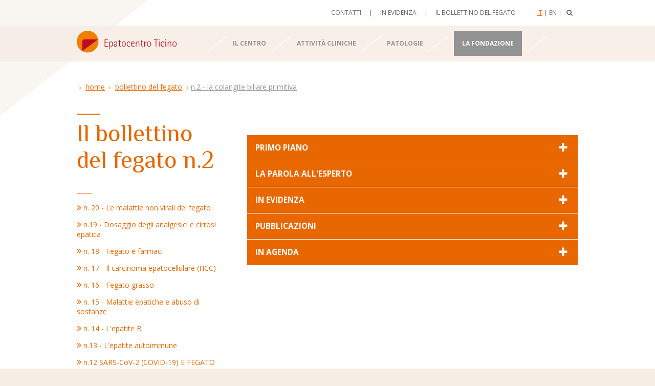

--- FILE ---
content_type: text/html; charset=utf-8
request_url: https://epatocentro.ch/it/Bollettino-del-fegato/n.2-La-colangite-biliare-primitiva
body_size: 7550
content:
<!DOCTYPE html>
<!--[if lt IE 7]>      <html class="no-js lt-ie9 lt-ie8 lt-ie7"> <![endif]-->
<!--[if IE 7]>         <html class="no-js lt-ie9 lt-ie8"> <![endif]-->
<!--[if IE 8]>         <html class="no-js lt-ie9"> <![endif]-->
<!--[if gt IE 8]><!--> <html class="no-js"> <!--<![endif]-->
<head>
	<meta charset="utf-8">
	<meta http-equiv="X-UA-Compatible" content="IE=edge">
	<title>Il bollettino del fegato n.2</title>
			<meta name="viewport" content="width=device-width, initial-scale=1.0">
	<link rel="shortcut icon" href="/design/epatocentro/images/favicon.ico">
	<link rel="apple-touch-icon" href="/design/epatocentro/images/apple-touch-icon.png">
	<link rel="stylesheet" href="/design/epatocentro/stylesheets/colorbox.css">
	<link rel="stylesheet" href="/design/epatocentro/stylesheets/normalize.css">
	<link rel="stylesheet" href="/design/epatocentro/stylesheets/main.css">
	<link href='https://fonts.googleapis.com/css?family=Philosopher:400,700|Open+Sans:400italic,400,700' rel='stylesheet' type='text/css'>
	<link href="//maxcdn.bootstrapcdn.com/font-awesome/4.2.0/css/font-awesome.min.css" rel="stylesheet">
		<script src="/design/epatocentro/javascript/vendor/modernizr-2.6.2.min.js"></script>
			<script>var menu_aperto=404</script>
				<script>var lingua_sito="it";</script>																								 
		
</head>
<body id="corpo" class="body_404">
	<div class="resp_top no_print"><a href="javascript:;" onClick="goToByScroll('corpo')"><i class="fa fa-arrow-circle-o-up"></i></a></div>
				 					
	<!--[if lt IE 7]>
		<p class="browsehappy">You are using an <strong>outdated</strong> browser. Please <a href="http://browsehappy.com/">upgrade your browser</a> to improve your experience.</p>
	<![endif]-->
	<div class="all">
		<header>
			<div class="centratore reset_menu no_print">
				<div id="quadro1"></div>
				<div id="alto"><div class="menu_lingue_cerca">
	<div id="sb-search" class="sb-search">				
		<form action="/it/content/search" method="post">
			<input class="sb-search-input" placeholder="Cerca" type="search" value="" name="SearchText" id="search">
			<input class="sb-search-submit" type="submit" value="" name="SearchButton">
			<input type="hidden" name="SubTreeArray[]" value="" />
			<span class="sb-icon-search"><i class="fa fa-search"></i></span>
		</form>
	</div>
	<div class="lingue">
			
	<a href="/it/Bollettino-del-fegato/n.2-La-colangite-biliare-primitiva" class="lingua_sel">It</a> | 
		
	<a href="/en/Bollettino-del-fegato/n.2-La-colangite-biliare-primitiva">En</a> | 
		</div>
</div>
<div class="menu_servizio_alto">
	<ul>
												<li><a href="/it/Contatti" title="Contatti">Contatti</a></li>
								 | 						<li><a href="/it/Il-centro/In-evidenza" title="In evidenza">In evidenza</a></li>
								 | 						<li><a href="/it/Bollettino-del-fegato/n.1-I-nuovi-farmaci-contro-l-epatite-C" title="n.1 - I nuovi farmaci contro l'epatite C">n.1 - I nuovi farmaci contro l'epatite C</a></li>
													</ul>
</div>
<div class="clearfix"></div>
</div>
				<div id="menu_responsive"><a href="javascript:;" id="men_res">MENU<span><i class="fa fa-bars"></i></span></a></div>
			</div>
			<div id="header">			
<div class="centratore">
	<div id="logo">
							<a href="/"><img src="/design/epatocentro/images/epatocentro.svg" onerror="this.onerror=null; this.src='/design/epatocentro/images/epatocentro.png'" width="196" height="42"></a>
					
	</div>
	<nav class="no_print">
		<ul class="menu_gen">
										<li class="barra"></li>
																				<li><a href="/it/Il-centro/Chi-siamo" class="voce_menu_63" onMouseOver="menu_over(63)">Il centro</a></li>
																					<li class="barra"></li>
									<li><a href="/it/Attivita-cliniche" class="voce_menu_67" onMouseOver="close_all()">Attività cliniche</a></li>
											<li class="barra"></li>
																				<li><a href="/it/Patologie/Epatite-A" class="voce_menu_91" onMouseOver="menu_over(91)">Patologie</a></li>
																					<li class="barra"></li>
									<li><a href="/it/La-Fondazione" class="voce_menu_96" onMouseOver="close_all()">La Fondazione</a></li>
											<li class="barra"></li>
					</ul>
		<div class="clearfix"></div>
	</nav>
</div>
<div class="sottomenu_sfondo no_print">
								<div class="centratore">
				<div id="menu_tria_4"></div>
				<div id="menu_tria_3"></div>
				<div id="menu_tria_2"></div>
				<div id="menu_tria_1"></div>
				<div class="sottomenu" id="sotto_63">
					
												<ul class="sommenu_ul">
													<li><a href="/it/Il-centro/Chi-siamo">Chi siamo</a></li>
													<li><a href="/it/Il-centro/Le-persone">Le persone</a></li>
													<li><a href="/it/Il-centro/La-storia">La storia</a></li>
													<li><a href="/it/Il-centro/In-evidenza">In evidenza</a></li>
													<li><a href="/it/Il-centro/La-tecnologia">La tecnologia</a></li>
													</ul>
					<div class="clearfix"></div>
				</div>
			</div>
															<div class="centratore">
				<div id="menu_tria_4"></div>
				<div id="menu_tria_3"></div>
				<div id="menu_tria_2"></div>
				<div id="menu_tria_1"></div>
				<div class="sottomenu" id="sotto_91">
					
												<ul class="sommenu_ul">
													<li><a href="/it/Patologie/Epatite-A">Epatite A</a></li>
													<li><a href="/it/Patologie/Epatite-B">Epatite B</a></li>
													<li><a href="/it/Patologie/Epatite-C">Epatite C</a></li>
													<li><a href="/it/Patologie/Epatite-E">Epatite E</a></li>
													<li><a href="/it/Patologie/Epatite-autoimmune-AIH">Epatite autoimmune (AIH)</a></li>
													<li><a href="/it/Patologie/Encefalopatia-epatica">Encefalopatia epatica</a></li>
													<li><a href="/it/Patologie/Colangite-Biliare-Primitiva-PBC">Colangite Biliare Primitiva (PBC)</a></li>
													<li><a href="/it/Patologie/Colangite-sclerosante-primitiva-PSC">Colangite sclerosante primitiva (PSC)</a></li>
													<li><a href="/it/Patologie/Steatoepatite-non-alcolica-NASH">Steatoepatite non alcolica  (NASH)</a></li>
													</ul>
					<div class="clearfix"></div>
				</div>
			</div>
										<div class="centratore">
				<div id="menu_tria_4"></div>
				<div id="menu_tria_3"></div>
				<div id="menu_tria_2"></div>
				<div id="menu_tria_1"></div>
				<div class="sottomenu" id="sotto_96">
					
												<ul class="sommenu_ul">
													<li><a href="/it/La-Fondazione/Contatti">Contatti</a></li>
													<li><a href="/it/La-Fondazione/La-fondazione">La fondazione</a></li>
													<li><a href="/it/La-Fondazione/Ricerca">Ricerca</a></li>
													<li><a href="/it/La-Fondazione/Formazione">Formazione</a></li>
													<li><a href="/it/La-Fondazione/Sostienici">Sostienici</a></li>
													</ul>
					<div class="clearfix"></div>
				</div>
			</div>
				
	
	
</div>
<div class="clearfix"></div>
<div id="menu_resp_all" class="no_print">
	<ul>
			
					<li><a href="javascript:;" onClick="$(this).next().slideToggle('fast')">Il centro</a>
								<ul>
											<li><a href="/it/Il-centro/Chi-siamo">Chi siamo</a></li>
											<li><a href="/it/Il-centro/Le-persone">Le persone</a></li>
											<li><a href="/it/Il-centro/La-storia">La storia</a></li>
											<li><a href="/it/Il-centro/In-evidenza">In evidenza</a></li>
											<li><a href="/it/Il-centro/La-tecnologia">La tecnologia</a></li>
									</ul>
			</li>
				
		
		
			
					<li><a href="/it/Attivita-cliniche">Attività cliniche</a></li>
				
		
		
			
					<li><a href="javascript:;" onClick="$(this).next().slideToggle('fast')">Patologie</a>
								<ul>
											<li><a href="/it/Patologie/Epatite-A">Epatite A</a></li>
											<li><a href="/it/Patologie/Epatite-B">Epatite B</a></li>
											<li><a href="/it/Patologie/Epatite-C">Epatite C</a></li>
											<li><a href="/it/Patologie/Epatite-E">Epatite E</a></li>
											<li><a href="/it/Patologie/Epatite-autoimmune-AIH">Epatite autoimmune (AIH)</a></li>
											<li><a href="/it/Patologie/Encefalopatia-epatica">Encefalopatia epatica</a></li>
											<li><a href="/it/Patologie/Colangite-Biliare-Primitiva-PBC">Colangite Biliare Primitiva (PBC)</a></li>
											<li><a href="/it/Patologie/Colangite-sclerosante-primitiva-PSC">Colangite sclerosante primitiva (PSC)</a></li>
											<li><a href="/it/Patologie/Steatoepatite-non-alcolica-NASH">Steatoepatite non alcolica  (NASH)</a></li>
									</ul>
			</li>
				
		
		
			
					<li><a href="/it/La-Fondazione">La Fondazione</a></li>
				
		
		
					</ul>
</div></div>
		</header>
		<div class="clearfix"></div>
					<div class="centratore reset_menu">
							<div class="briciole" xmlns:v="http://rdf.data-vocabulary.org/#">
									<span typeof="v:Breadcrumb">
							<a href="/it" rel="v:url" property="v:title">
						Home</a></span>
										<span typeof="v:Breadcrumb">
																<a href="/it/Bollettino-del-fegato/n.-20-Le-malattie-non-virali-del-fegato" rel="v:url" property="v:title">
										Bollettino del fegato</a></span>
													<span typeof="v:Breadcrumb" class="span_sel"><a href="/it/Bollettino-del-fegato/n.2-La-colangite-biliare-primitiva" rel="v:url" property="v:title">n.2 - La colangite biliare primitiva</a></span>
				<div class="clearfix"></div>
</div>
<div class="clearfix"></div>



								<div class="contenuti">
	<section>
		<div class="sx"><div class="lineetta"></div>
<h1>Il bollettino del fegato n.2</h1>	<div class="lineetta_30"></div>
			<a href="/it/Bollettino-del-fegato/n.-20-Le-malattie-non-virali-del-fegato" class="evidenza_href">n. 20 - Le malattie non virali del fegato</a>
			<a href="/it/Bollettino-del-fegato/n.19-Dosaggio-degli-analgesici-e-cirrosi-epatica" class="evidenza_href">n.19 - Dosaggio degli analgesici e cirrosi epatica </a>
			<a href="/it/Bollettino-del-fegato/n.-18-Fegato-e-farmaci" class="evidenza_href">n. 18 - Fegato e farmaci</a>
			<a href="/it/Bollettino-del-fegato/n.-17-Il-carcinoma-epatocellulare-HCC" class="evidenza_href">n. 17 - Il carcinoma epatocellulare (HCC) </a>
			<a href="/it/Bollettino-del-fegato/n.-16-Fegato-grasso" class="evidenza_href">n. 16 - Fegato grasso </a>
			<a href="/it/Bollettino-del-fegato/n.-15-Malattie-epatiche-e-abuso-di-sostanze" class="evidenza_href">n. 15 - Malattie epatiche e abuso di sostanze</a>
			<a href="/it/Bollettino-del-fegato/n.-14-L-epatite-B" class="evidenza_href">n. 14 - L'epatite B</a>
			<a href="/it/Bollettino-del-fegato/n.13-L-epatite-autoimmune" class="evidenza_href">n.13 - L'epatite autoimmune</a>
			<a href="/it/Bollettino-del-fegato/n.12-SARS-CoV-2-COVID-19-E-FEGATO" class="evidenza_href">n.12 SARS-CoV-2 (COVID-19) E FEGATO</a>
			<a href="/it/Bollettino-del-fegato/n.11-CEUS-Contrast-Enhanced-Ultrasound" class="evidenza_href">n.11 CEUS (Contrast Enhanced Ultrasound)</a>
			<a href="/it/Bollettino-del-fegato/n.10-Encefalopatia-epatica" class="evidenza_href">n.10 Encefalopatia epatica </a>
			<a href="/it/Bollettino-del-fegato/n.9-Epatite-E" class="evidenza_href">n.9 - Epatite E</a>
			<a href="/it/Bollettino-del-fegato/n.8-Morbo-di-Wilson" class="evidenza_href">n.8 - Morbo di Wilson</a>
			<a href="/it/Bollettino-del-fegato/n.7-Biopsia-epatica" class="evidenza_href">n.7 - Biopsia epatica</a>
			<a href="/it/Bollettino-del-fegato/n.6-Iperferritinemia-nello-studio-medico" class="evidenza_href">n.6 - Iperferritinemia nello studio medico</a>
			<a href="/it/Bollettino-del-fegato/n.5-Epatopatia-alcolica" class="evidenza_href">n.5 - Epatopatia alcolica</a>
			<a href="/it/Bollettino-del-fegato/n.4-Fegato-grasso" class="evidenza_href">n.4 - Fegato grasso</a>
			<a href="/it/Bollettino-del-fegato/n.3-Trattamento-innovativo-dell-ascite" class="evidenza_href">n.3 - Trattamento innovativo dell’ascite</a>
			<a href="/it/Bollettino-del-fegato/n.2-La-colangite-biliare-primitiva" class="evidenza_href evidenza_href_sel">n.2 - La colangite biliare primitiva</a>
			<a href="/it/Bollettino-del-fegato/n.1-I-nuovi-farmaci-contro-l-epatite-C" class="evidenza_href">n.1 - I nuovi farmaci contro l'epatite C</a>
		<div class="lineetta_30" style="margin-top:1em"></div></div>
		<div class="dx">
			<div class="contenuti_sezione">		
				
		
																<div class="paragrafi">		<div>
					<div class="accordionButton" id="contenuto_0">				<span><h3>PRIMO PIANO</h3></span>
			</div>
			<div class="accordionContent">				<p><b>LA COLANGITE BILIARE PRIMITIVA E L'ARRIVO DI NUOVE CURE</b></p><p>Quale epatologo non deve regolarmente spiegare ad un paziente (più spesso: una paziente) l’origine del nome “cirrosi biliare primitiva”?</p><p>La parola &quot;cirrosi&quot; infatti spaventa molto chi è confrontato con la diagnosi di questa malattia. Spesso si tratta di donne di mezza età, in buona salute e ottima forma, con alterazione asintomatica dei valori di colestasi agli esami del sangue di routine fatti dal medico curante. Sentirsi dire improvvisamente di essere affetti da “cirrosi” è un grande shock, così come è problematico parlare ad altri della propria malattia.</p><p>Proprio per questo l’associazione dei pazienti affetti da PBC ha promosso una richiesta alla comunità scientifica di modifica del nome. In occasione della conferenza monotematica sulla PBC, tenutasi nel maggio 2014 a Milano presso il Centro di Malattie Autoimmuni all’Istituto Humanitas, questa richiesta è stata accolta.&nbsp;<b>E’ dunque in corso la modifica ufficiale del nome della malattia, che non si chiamerà più cirrosi biliare primitiva, ma colangite biliare primitiva!</b></p><p><b>L’altra grossa novità per questa malattia è l'arrivo di nuovi farmaci.</b>&nbsp;Come Epatocentro, parteciperemo a protocolli e programmi di accesso precoce a queste nuove terapie, che sono fondamentali per quel 30% di pazienti con PBC con risposta insufficiente all’acido ursodeossicolico. L’acido obeticolico è il capostipite di una nuova classe di farmaci, gli agonisti del recettore nucleare farnesoid-X. L’acido obeticolico sopprime la sintesi di acidi biliari, ha effetti antiinfiammatori e antifibrotici, e stimola la secrezione di bicarbonato nella bile. Inoltre è importante nel metabolismo del glucosio e dei lipidi, per questo è in studio anche nella steatopatite non alcolica. Altri nuovi farmaci in studio per la PBC sono il budesonide, il norUDCA e i fibrati, che sono vecchi ma stanno dimostrando un’ottima efficacia nella PBC. In allegato, è disponibile una tabella riassuntiva con i nuovi farmaci per la cura della PBC.</p>
				
									
												
				<br>		
							<a href="/it/content/download/930/7167/file/Tab_NuoviPBC.pdf" target="_blank" title="Scarica la tabella "I nuovi farmaci per il trattamento della PBC"" class="allegato">Scarica la tabella "I nuovi farmaci per il trattamento della PBC"</a>
									
								
						
			</div>					<div class="accordionButton" id="contenuto_1">				<span><h3>LA PAROLA ALL'ESPERTO</h3></span>
			</div>
			<div class="accordionContent">				<p>
<b>Dr.ssa med. Benedetta Terziroli Beretta-Piccoli</b><br />
Medico accreditato Epatocentro Ticino e Medico consulente di epatologia, Ospedale Regionale di Locarno, Reparto di medicina interna<br />&gt;&gt;&nbsp;<a href="/it" target="_blank">Visita il profilo</a></p><p>
Tra le varie malattie che possono colpire il fegato, ci sono quelle cosiddette autoimmuni, ovvero legate al sistema immunitario. Sono patologie relativamente rare, soprattutto se paragonate a quelle ad eziologia virale, tossica o metabolica. Il sistema immunitario, che è un potente e ben armato esercito per combattere batteri e virus, subisce una sorta di ammutinamento durante il quale alcuni suoi membri non adempiono più al proprio compito per prendere di mira delle proteine normali dell’organismo. Ciò crea una reazione infiammatoria con distruzione delle cellule colpite, che sono i colangiociti dei piccoli dotti biliari (cirrosi biliare primitiva), dei grandi dotti biliari (colangite sclerosante) o gli epatociti (epatite autoimmune). La causa di questo ammutinamento non è chiara, in gioco ci sono fattori genetici (alcune associazioni soprattutto nel gene HLA sono ben stabilite e hanno valore prognostico nell’epatite autoimmune) e ambientali (per esempio, infezioni urinarie ricorrenti sono un fattore di rischio per PBC).<br />
<b>Alle tre classiche epatopatie autoimmuni si aggiungono la colangite a IgG4, la pediatrica colangite sclerosante autoimmune, e altre forme ancora più rare.</b>&nbsp;Si tratta, nella maggior parte dei casi, di patologie ben controllabili con la terapia farmacologica. Fa eccezione la colangite sclerosante, per la quale non c’è una terapia farmacologica efficace. Se non diagnosticate e quindi non trattate, possono avere un decorso molto severo, portare al trapianto epatico o alla morte. Per questo vanno sempre ricercate nel paziente che si presenta con epatopatia non chiara, sia acuta che cronica. I pochi casi che hanno un decorso sfavorevole rappresentano una sfida per l’epatologo: non ci sono raccomandazioni per le terapie di seconda linea, ed essendo i casi rari, l’esperienza del singolo medico, ma anche del singolo centro, è scarsa. Proprio per questo è essenziale la collaborazione con i centri di eccellenza. E’ necessaria anche la collaborazione con i centri di trapianto.<br />
<b>L’Epatocentro segue oltre un centinaio di pazienti con epatopatie autoimmuni, il gruppo più numeroso è quello dei pazienti con cirrosi biliare primitiva.</b>&nbsp;Abbiamo sviluppato un interesse particolare per queste malattie, da un lato per la necessità di poter offrire le migliori cure possibili ai pazienti che seguiamo, dall'altro per circostanze che ci hanno portato ad una collaborazione con alcuni dei maggiori esperti mondiali nel campo. Sono rimasta affascinata infatti dalla personalità di Giorgina Mieli-Vergani conosciuta in occasione di un congresso internazionale durante il quale ha tenuto la &quot;State of the art lecture&quot; sull’Epatologia pediatrica (International Liver Congress EASL, 2011). L’amicizia con lei e con suo marito è cresciuta, insieme alla loro affezione verso i miei 6 bambini (complice il suo essere pediatra!). Da qui nasce la collaborazione scientifica e di consulenza, che si sta progressivamente allargando ad altri esperti, tra cui il Professor Pietro Invernizzi, direttore del Centro per le Malattie Autoimmuni del Fegato di Milano.<br />
<b>Abbiamo già partecipato ad uno studio italiano che vuole approfondire le conoscenze sulle predisposizioni genetiche alla cirrosi biliare primitiva. L’Epatocentro sarà il coordinatore svizzero per il registro europeo dell’epatite autoimmune.</b>&nbsp;Altri studi e progetti scientifici seguiranno. Avremo anche la possibilità di accedere a nuovi farmaci per queste malattie tramite protocolli o programmi di accesso precoce.<br /><b>Si parlerà di autoimmunità epatica anche in occasione del Simposio annuale ticinese di Epatologia</b>, che si terrà nel pomeriggio del prossimo 17 settembre presso la Sala Aragonite di Manno. Avremo ospiti proprio i professori Giorgina Mieli-Vergani e Diego Vergani, che hanno dedicato la vita a studiare l’epatite autoimmune, e che sono riconosciuti riferimenti mondiali per questa malattia. Abbiamo anche il vantaggio linguistico di una relazione di altissimo livello in italiano. Si parlerà inoltre della meno conosciuta ma importante colangite da IgG4: occorre infatti non mancare questa diagnosi per le gravi conseguenze terapeutiche che comporta. Ce ne parleranno i colleghi PD dr. Florian Bihl e Dr. Massimo Maffei.</p>
				
									
												
				<br>		
								
								
						
			</div>					<div class="accordionButton" id="contenuto_2">				<span><h3>IN EVIDENZA</h3></span>
			</div>
			<div class="accordionContent">				<p>
<b>Al centro del Simposio ticinese di epatologia 2015 gli ultimi aggiornamenti sull'epatite C</b>, approfondimenti su patologie ancora poco note (es. colangiopatia associata a IgG4) e molto altro.<br />
17 settembre 2015, dalle 14.00 - Sala Aragonite, Manno<br /><i>Ulteriori info nei file sotto allegati.</i></p><p>
L'<b>Organizzazione Mondiale della Sanità</b>&nbsp;(OMS) pone l'epatite virale allo stesso livello dell'HIV.&nbsp;<br />&gt;&gt;&nbsp;<a href="http://www.who.int/hiv/strategy2016-2021/ghss_wha_2015_story/en/#.VW3zZ37ohl0.facebook" target="_blank">Leggi la notizia</a></p>
				
									
												
				<br>		
							<a href="/it/content/download/931/7169/file/Programma.pdf" target="_blank" title="Per maggiori info sul Simposio ticinese di epatologia scarica il programma" class="allegato">Per maggiori info sul Simposio ticinese di epatologia scarica il programma</a>
					<a href="/it/content/download/932/7171/file/Formulario.pdf" target="_blank" title="Per l'iscrizione al Simposio ticinese di epatologia scarica il formulario" class="allegato">Per l'iscrizione al Simposio ticinese di epatologia scarica il formulario</a>
									
								
						
			</div>					<div class="accordionButton" id="contenuto_3">				<span><h3>PUBBLICAZIONI</h3></span>
			</div>
			<div class="accordionContent">				<p>
<b>&quot;Diagnosis and Management of Autoimmune Hepatitis&quot;</b>, le linee guida sull’epatite autoimmune approvate dall'American Association for the Study of Liver Diseases (AASLD).<br />&gt;&gt;&nbsp;<a href="http://www.aasld.org/sites/default/files/guideline_documents/autoimmunehepatitis2010.pdf" target="_blank">Visualizza le linee guida</a></p><p>
<b>&quot;EASL Clinical Practice Guidelines: Autoimmune hepatitis&quot;</b>, le linee guida sull’epatite autoimmune pubblicate dall'European Association for the Study of the Liver (EASL).<br />&gt;&gt;&nbsp;<a href="http://www.easl.eu/medias/cpg/2015-09/CPG_AIH_final.pdf" target="_blank">Visualizza le linee guida</a></p><p>
<b>&quot;Modeling the Health and Economic Burden of Hepatitis C Virus in Switzerland&quot;</b>, studio di Beat Müllhaupt , Philip Bruggmann, Florian Bihl, Sarah Blach, Daniel Lavanchy, Homie Razavi, David Semela, Francesco Negro.<br />&gt;&gt;&nbsp;<a href="http://journals.plos.org/plosone/article?id=10.1371/journal.pone.0125214" target="_blank">Visualizza l'articolo</a></p>
				
									
												
				<br>		
								
								
						
			</div>					<div class="accordionButton" id="contenuto_4">				<span><h3>IN AGENDA</h3></span>
			</div>
			<div class="accordionContent">				<p>Scarica il calendario aggiornato degli incontri formativi proposti dalla Fondazione Epatocentro Ticino.</p>
				
									
												
				<br>		
							<a href="/it/content/download/933/7173/file/Calendario_formazioni2015_v2.pdf" target="_blank" title="Scarica il calendario" class="allegato">Scarica il calendario</a>
									
								
						
			</div>				</div>
	</div><br>		
				
															
									
			</div>
		</div>
		<div class="clearfix"></div>
			
					
		
				
						
	</section>
	
			
							
	
			
		</div>

			</div>
			
			</div>
	<div class="centratore">
	<footer>
		<div id="footer">
			<div class="footer_social">
				<a href="https://www.facebook.com/FondazioneEpatocentroTicino" target="_blank"><i class="fa fa-facebook-square" aria-hidden="true"></i></a><a href="https://www.linkedin.com/company/fondazione-epatocentro-ticino/" target="_blank"><i class="fa fa-linkedin-square" aria-hidden="true"></i></a>
			</div>
			
			<div class="menu_servizio_alto menu_servizio_alto_responsive">
				<ul>
																											<li><a href="/it/Contatti" title="Contatti">Contatti</a></li>
																	 | 												<li><a href="/it/Il-centro/In-evidenza" title="In evidenza">In evidenza</a></li>
																	 | 												<li><a href="/it/Bollettino-del-fegato/n.1-I-nuovi-farmaci-contro-l-epatite-C" title="n.1 - I nuovi farmaci contro l'epatite C">n.1 - I nuovi farmaci contro l'epatite C</a></li>
																															</ul>
			</div>
			<div class="menu_servizio_footer no_print">
				<ul>
																											<li><a href="/it/Disclaimer" title="Disclaimer">Disclaimer</a></li>
																	 | 												<li><a href="/it/Impressum" title="Impressum">Impressum</a></li>
																															</ul>
			</div>
			<div class="footer_testo"><p>
© 2014 EPATOCENTRO TICINO - Via Soldino 9 - 6900 Lugano - Tel +41 91 910 65 70<br /><a href="http://www.berufsbildungplus.ch/it/" target="_self">Azienda formatrice</a> riconosciuta dall'Autorità Cantonale</p></div>
		</div>
	</footer>
</div>	
	<script src="//ajax.googleapis.com/ajax/libs/jquery/1.10.2/jquery.min.js"></script>
	<script>window.jQuery || document.write('<script src="/design/epatocentro/javascript/vendor/jquery-1.10.2.min.js"><\/script>')</script>
	<script src="/design/epatocentro/javascript/plugins.js"></script>
	<script src="/design/epatocentro/javascript/main.js"></script>
	<script src="/design/epatocentro/javascript/ios-orientationchange-fix.js"></script>
	<script src="/design/epatocentro/javascript/vendor/jquery.colorbox-min.js"></script>
			
		
	<!-- Google Analytics: change UA-XXXXX-X to be your site's ID. -->
	<script>
  (function(i,s,o,g,r,a,m){i['GoogleAnalyticsObject']=r;i[r]=i[r]||function(){
  (i[r].q=i[r].q||[]).push(arguments)},i[r].l=1*new Date();a=s.createElement(o),
  m=s.getElementsByTagName(o)[0];a.async=1;a.src=g;m.parentNode.insertBefore(a,m)
  })(window,document,'script','//www.google-analytics.com/analytics.js','ga');

  ga('create', 'UA-58721708-1', 'auto');
  ga('send', 'pageview');

</script>
	

</body>
</html>


--- FILE ---
content_type: text/css
request_url: https://epatocentro.ch/design/epatocentro/stylesheets/main.css
body_size: 41550
content:
/*! HTML5 Boilerplate v4.3.0 | MIT License | http://h5bp.com/ */

/*
 * What follows is the result of much research on cross-browser styling.
 * Credit left inline and big thanks to Nicolas Gallagher, Jonathan Neal,
 * Kroc Camen, and the H5BP dev community and team.
 */

/* ==========================================================================
   Base styles: opinionated defaults
   ========================================================================== */

html,
button,
input,
select,
textarea {
    color: #939393;
}


html, body { margin:0px; padding:0px; font-family: 'Open Sans', sans-serif; height:100%}
body { background:#f6efe6; text-align:center; font-size: 62.5%; color:#666666}
body.body_96 { background:#dadada;}
header ul { margin:0}
/*
 * Remove text-shadow in selection highlight: h5bp.com/i
 * These selection rule sets have to be separate.
 * Customize the background color to match your design.
 */

::-moz-selection {
    background: #b3d4fc;
    text-shadow: none;
}

::selection {
    background: #b3d4fc;
    text-shadow: none;
}

/*
 * A better looking default horizontal rule
 */

hr {
    display: block;
    height: 1px;
    border: 0;
    border-top: 1px solid #ccc;
    margin: 1em 0;
    padding: 0;
}

/*
 * Remove the gap between images, videos, audio and canvas and the bottom of
 * their containers: h5bp.com/i/440
 */

audio,
canvas,
img,
video {
    vertical-align: middle;
	max-width:100%;
	height:auto;
}

/*
 * Remove default fieldset styles.
 */

fieldset {
    border: 0;
    margin: 0;
    padding: 0;
}

/*
 * Allow only vertical resizing of textareas.
 */

textarea {
    resize: vertical;
}

/* ==========================================================================
   Browse Happy prompt
   ========================================================================== */

.browsehappy {
    margin: 0.2em 0;
    background: #ccc;
    color: #000;
    padding: 0.2em 0;
}

/* ==========================================================================
   Author's custom styles
   ========================================================================== */



.video-container { position: relative; padding-bottom: 56.25%; padding-top: 30px; height: 0; overflow: hidden; margin-bottom:15px; }
.video-container iframe, .video-container object, .video-container embed { position: absolute; top: 0; left: 0; width: 100%; height: 100%; }


/* ==========================================================================
   Helper classes
   ========================================================================== */

/*
 * Image replacement
 */

.ir {
    background-color: transparent;
    border: 0;
    overflow: hidden;
    /* IE 6/7 fallback */
    *text-indent: -9999px;
}

.ir:before {
    content: "";
    display: block;
    width: 0;
    height: 150%;
}

/*
 * Hide from both screenreaders and browsers: h5bp.com/u
 */

.hidden {
    display: none !important;
    visibility: hidden;
}

/*
 * Hide only visually, but have it available for screenreaders: h5bp.com/v
 */

.visuallyhidden {
    border: 0;
    clip: rect(0 0 0 0);
    height: 1px;
    margin: -1px;
    overflow: hidden;
    padding: 0;
    position: absolute;
    width: 1px;
}

/*
 * Extends the .visuallyhidden class to allow the element to be focusable
 * when navigated to via the keyboard: h5bp.com/p
 */

.visuallyhidden.focusable:active,
.visuallyhidden.focusable:focus {
    clip: auto;
    height: auto;
    margin: 0;
    overflow: visible;
    position: static;
    width: auto;
}

/*
 * Hide visually and from screenreaders, but maintain layout
 */

.invisible {
    visibility: hidden;
}

/*
 * Clearfix: contain floats
 *
 * For modern browsers
 * 1. The space content is one way to avoid an Opera bug when the
 *    `contenteditable` attribute is included anywhere else in the document.
 *    Otherwise it causes space to appear at the top and bottom of elements
 *    that receive the `clearfix` class.
 * 2. The use of `table` rather than `block` is only necessary if using
 *    `:before` to contain the top-margins of child elements.
 */

.clearfix:before,
.clearfix:after {
    content: " "; /* 1 */
    display: table; /* 2 */
}

.clearfix:after {
    clear: both;
}

/*
 * For IE 6/7 only
 * Include this rule to trigger hasLayout and contain floats.
 */

.clearfix {
    *zoom: 1;
}

/* ==========================================================================
   EXAMPLE Media Queries for Responsive Design.
   These examples override the primary ('mobile first') styles.
   Modify as content requires.
   ========================================================================== */


.iframea a {  color: #939393;  text-decoration: underline;   text-transform: uppercase; font-size: 1.4em }
.iframea a:hover { text-decoration: none;}


    .float-btn {
      position: fixed;
      top: 1rem;
      right: -20rem;
      z-index: 1000;
      padding: 1rem;
      color: #ffffff;
        letter-spacing: 1px;
      font-weight: 600;
        background-color:#e86701;text-transform: uppercase; text-decoration: none;
        transition: ease all 0.3s;
    }
.float-btn.show { right:1rem;}
.float-btn:hover { background-color:#939393}


@media only screen and (min-width: 50px) {
	.resp_top { display:none; position:fixed; bottom:10px; right:10px; font-size:5em; z-index:1000}
	.resp_top a { text-decoration:none; color:#e86701}
    /* Style adjustments for viewports that meet the condition */
	.all { background-color:#FFF; position:relative; z-index:50; overflow: hidden; }
	.contenuti {  padding:0 2em; padding-bottom:4em}
	.centratore { text-align:left; position:relative}
	.menu_servizio_alto_responsive.menu_servizio_alto { display:block; padding-right: 0}
	.menu_servizio_alto_responsive.menu_servizio_alto ul  { margon:0; padding: 0;}
	#header { background-color:transparent;}
	#menu_responsive { display:block; position:absolute; top:100px; left:38px; z-index:999; width:80%}
	#menu_resp_all { display:none; position:relative; margin-left:38px; z-index:999; width:80%; text-align:left; background:#faf5f0;  top:33px}
	#menu_resp_all ul { margin:0; padding:0; list-style:none;}
	#menu_resp_all ul li { position:relative}
	#menu_resp_all ul li a { padding:0.5em 1em; text-decoration:none; font-size:1.6em; display:block; text-transform:uppercase; color:#e86701;border-bottom:1px solid #fff;}
	#menu_resp_all ul li.li_sel a:before {  position:absolute; right:10px; font-family: FontAwesome; content: "\f107"; color:#e86701;}
	#menu_resp_all ul li ul { display:none}
	#menu_resp_all ul li.li_sel ul { display:block}
	#menu_resp_all ul li ul li a { padding:0.2em 1em; text-decoration:none; font-size:1.2em; color:#666666;border-bottom:1px solid #fff; padding-left:2em}
	#menu_resp_all ul li.li_sel ul li a:before { content:" "}
	#menu_resp_all ul li.li_sel ul li.li_sel a { color:#e86701;}
	#menu_resp_all ul li.li_sel ul li.li_sel a:before {  position:absolute; left:10px; font-family: FontAwesome; content: "\f105"; color:#e86701; top:5px;}
	#menu_responsive a { display:block; background:#faf5f0; padding:0.2em 1em; font-size:1.4em; color:#666666; text-decoration:none}
	#menu_responsive a span { border-left:1px solid #fff; float:right;  padding-left:1em}
	#alto { position:relative; line-height:5em; height:5em}
	.menu_servizio_alto { float:right; padding-right:3em; display:none}
	.menu_lingue_cerca { float:right; padding-right:3.2em}
	.menu_servizio_alto ul, .lingue { text-align:center; list-style:none; color:#666666; font-size:1.2em;}
	.menu_servizio_alto li, .lingue a { display:inline-block; padding:0 1em}
	.lingue a { padding:0}
	.menu_servizio_alto a, .lingue a {color:#666666; text-decoration:none; text-transform:uppercase;}
	.menu_servizio_alto li:nth-child(4) a {color:#e86701; font-weight: bold}
	.menu_servizio_alto a:hover, .menu_servizio_alto li.li_sel a, .lingue a:hover, .lingue a.lingua_sel { color:#e86701; text-decoration:underline}
	#logo { float:none; width:auto; line-height:6em; height:7em; margin-top:-27px; margin-left:25px}
	#logo img  { width:240px}
	.menu_gen { float:left; width:75%; margin:0; padding:0; display:none}
	.menu_gen li { float:left; line-height:7em}
	.menu_gen li a { color:#939393; text-decoration:none; font-size:1.4em; text-transform:uppercase; font-weight:bold}
	.menu_gen li a.voce_menu_96 { color:#ffffff; display: inline-block; background: #939393; line-height: 3rem;padding: 0 1rem;}
	.menu_gen li a.voce_menu_epa { color:#ffffff; display: inline-block; background: #e86701; line-height: 3rem;padding: 0 1rem;}
	.body_96 .menu_gen li a { color:#e86701;}
	.body_96 .menu_gen li a.voce_menu_epa { color:#ffffff;}
	.menu_gen li a:hover, .menu_gen li.li_sel a { color:#e86701}
	.body_96 .menu_gen li.li_sel a, .body_96 .menu_gen li a:hover { color:#939393;}
	.menu_gen li a.voce_menu_96:hover, .menu_gen li a.voce_menu_epa:hover { color:#bd0926}
	.menu_gen li.barra { width:20px; height:1px; background:#fff;-webkit-transform: rotate(-38deg); -moz-transform: rotate(-38deg); transform: rotate(-38deg); margin-top:35px }
	.sottomenu_sfondo { background:#ece4dc; /*height:14em;*/ display:none; overflow:hidden}
	.sottomenu_sfondo.acceso { display:none}
	.sottomenu { position:relative; display:none; z-index:50}
	.sottomenu.acceso_sotto { display:block}
	.sottomenu ul { margin:0; padding:0; list-style:none;}
	.sottomenu ul li a { display:block; padding:0.3em 0.5em; color:#939393; text-decoration:none; background:#FFF; margin-right:1px; margin-bottom:1px; font-size:1.2em; min-width:16em }
	.sottomenu ul li a:hover, .sottomenu ul li.li_sel a { color:#ee7f01}
	ul.sommenu_ul { float:left}
	#sotto_63, #sotto_508 { margin-left:20em}
	#sotto_91 { margin-left:54em}
	#sotto_513 { margin-left:30em}
	#sotto_96 { margin-left:73em}
	#sotto_98 { margin-left:38em}
	#sotto_519 { margin-left:50em}
	.altezza_invisibile { height:14em;}
	.briciole { line-height:2em; padding-left:2em; padding-top:0em; margin:4em 0; margin-bottom:1em}
	.briciole span { padding-left:5px; text-transform:lowercase}
	.briciole span:before {  font-family: FontAwesome; content: "\f105"; padding-right:5px; color:#e86701;}
	.briciole span a { color:#e86701; text-decoration:underline; font-size:1em}
	.briciole span a:hover { text-decoration:none;}
	.briciole span.span_sel a { color:#939393; }
	.sx { width:100%; padding-right:0%; float:none}
	.dx { width:100%; float:none; position:relative}
	.dx a { text-decoration:underline !important; color:#666}
	.dx a:hover { text-decoration:none !important; color:#333}
	.sx h1 { font-family: 'Philosopher', sans-serif; color:#e86701; font-size:2.5em; font-weight:normal; margin:0; padding:0}
	.body_96 .sx h1 { color:#939393; }
	.lineetta { height:2px; width:45px; background:#e86701; margin-bottom:1em }
	.lineetta_small { height:1px; width:15px; background:#e86701; margin-bottom:1em }
	.lineetta_30 { height:1px; width:30px; background:#e86701; margin-bottom:1em; margin-top:4em }
	.lineetta_bianca { height:2px; width:40px; background:#e86701; margin-bottom:1em; margin-top:30px }
	.body_96 .lineetta, .body_96 .lineetta_small, .body_96 .lineetta_30 {  background:#939393;}
	.body_96 .lineetta_bianca {  background:#e86701;}
	.contenuti_sezione { font-size:1.4em; line-height:1.6em; margin-top:1em}
	.contenuti_sezione p { margin:0; padding:0; padding-bottom:2em}
	.contenuti_sezione .clinica p {margin:0; padding:0; padding:1em 0}
	.clinica { margin-left:-1em; padding-left:1em;border-bottom:1px solid #FFF}
	.clinica:nth-child(odd) { background:#fbf9f5; }
	.clinica:nth-child(even) { background:#f5ede4;}
	.clinica_in_evidenza { float:none; background:#faf5f0; color:#939393; position:relative; margin-left:0em; padding:0 0.5em; font-size:0.8em; margin-right:0.5em; margin-bottom:0.5em; border:1px solid #CCC }
	/*.clinica_in_evidenza:after {
		right: 50%;
		top: 100%;
		border: solid transparent;
		content: " ";
		height: 0;
		width: 0;
		position: absolute;
		pointer-events: none;
		border-color: rgba(232, 103, 1, 0);
		border-top-color: #faf5f0;
		border-width: 10px;
		margin-top: 0px;
		
	}*/
	.clinica_in_evidenza p { padding:0.5em !important; padding-left:2em !important;}
	.clinica_in_evidenza i { position:absolute; font-size:2em; color:#999; margin-top:0.25em}
	.pato_tit { float:none; width:auto; padding:0 0; padding-top:1em; font-weight:bold}
	.pato_eti { float:none; width:auto; }
	.pato_name { padding:0 0; padding-bottom:1em}
	#footer { padding:0.5em 0;}
	.footer_social { margin:1rem auto; text-align: center; max-width: 15rem; border-bottom:1px solid #e86701;}
	.footer_social a { display: inline-block; padding: 0.5rem 1rem; font-size: 2em; color:#e86701; text-decoration: none; }
	.menu_servizio_footer ul { text-align:center; list-style:none; color:#e86701; font-size:1.2em; margin:0; padding:0}
	.menu_servizio_footer li { display:inline-block; padding:0 1em}
	.menu_servizio_footer a {color:#e86701; text-decoration:none; text-transform:uppercase;}
	.footer_testo { text-align:center; font-size:1.2em; margin:0 1em}
	.footer_testo a { color:#e86701}
	.arruolo_piccolo { font-size:1rem}
	
	#quadro1 { position:absolute; background:rgba(246,239,230,0.6);-webkit-transform: rotate(-38deg); -moz-transform: rotate(-38deg); transform: rotate(-38deg); width:2000px; height:520px; overflow:hidden; left:-1377px; top:-186px  }
	.body_96 #quadro1 { background:rgba(241,241,241,0.6); }
	#quadro_evidenza_alto_sx { position:absolute; background:rgba(246,239,230,0.4);-webkit-transform: rotate(-38deg); -moz-transform: rotate(-38deg); transform: rotate(-38deg); width:2000px; height:2000px; overflow:hidden; left:-2140px; top:-1490px  }
	#quadro_evidenza_basso_dx { position:absolute; background:rgba(246,239,230,0.1);-webkit-transform: rotate(-38deg); -moz-transform: rotate(-38deg); transform: rotate(-38deg); width:2000px; height:2000px; overflow:hidden; right:-682px; top:580px  }
	#quadro_evidenza { position:absolute; background:#e97a01;-webkit-transform: rotate(-52deg); -moz-transform: rotate(-52deg); transform: rotate(-52deg); width:2000px; height:2000px; overflow:hidden; top:-1320px; left:450px }
	.body_96 #quadro_evidenza { background:#dadada; }
	#quadro_servizi { position:absolute; background:#e97a01;-webkit-transform: rotate(-38deg); -moz-transform: rotate(-38deg); transform: rotate(-38deg); width:2000px; height:2000px; overflow:hidden; left:-2040px; top:-1470px  }
	.body_96 #quadro_servizi { background:#dadada; }
	#quadro_servizi_copia { position:absolute; background:#faf7f4;-webkit-transform: rotate(-38deg); -moz-transform: rotate(-38deg); transform: rotate(-38deg); width:2000px; height:2000px; overflow:hidden; left:-1790px; top:-1490px; z-index:-1  }
	#menu_tria_1 { position:absolute; background:#f3c997;-webkit-transform: rotate(-52deg); -moz-transform: rotate(-52deg); transform: rotate(-52deg); width:2000px; height:2000px; overflow:hidden; left:-1590px; top:-100px  }
	#menu_tria_2 { position:absolute; background:rgba(238,127,1,0.1);-webkit-transform: rotate(-38deg); -moz-transform: rotate(-38deg); transform: rotate(-38deg); width:2000px; height:2000px; overflow:hidden; left:-1619px; top:-1490px  }
	#menu_tria_3 { position:absolute; background:rgba(246,239,230,0.5);-webkit-transform: rotate(-52deg); -moz-transform: rotate(-52deg); transform: rotate(-52deg); width:2000px; height:2000px; overflow:hidden; left:881px; top:-1490px  }
	#menu_tria_4 { position:absolute; background:#edc69a;-webkit-transform: rotate(-38deg); -moz-transform: rotate(-38deg); transform: rotate(-38deg); width:2000px; height:2000px; overflow:hidden; left:881px; top:-410px  }
	#quadro_newsletter { position:absolute; background:#f3f0ed;-webkit-transform: rotate(-52deg); -moz-transform: rotate(-52deg); transform: rotate(-52deg); width:2000px; height:2000px; overflow:hidden; top:-1320px; left:700px; z-index:-1}
	
	#map-canvas { width:100%; min-height:500px; padding:10px 0; background:#f6efe6; margin-bottom:2em; border-top:10px solid #f6efe6;border-bottom:10px solid #f6efe6}
	.contatto_esterno { float:none; width:100%; padding-right:0%;}
	.contatto_h2, .contatto_h2_slave { margin:0; padding:0; font-weight:2.5em; color:#e86701; font-weight:normal;}
	.contatto_h2 i, .contatto_h2_slave i { display:block; color:#bd0926; font-size:1.5em; border-bottom:1px solid #bd0926; width:30px; padding-bottom:0.2em; margin-bottom:0.5em}
	.contatto_h2_slave i { color:#e86701;border-bottom:1px solid #e86701;}
	.contatto_p b { font-weight:normal; color:#e86701}
	.contatto_p a { color:#e86701}
	.contatti_h2_sx { font-family: 'Philosopher', sans-serif; color:#e86701; font-size:2.27em; font-weight:normal; margin:0; padding:0}

	.collaborazioni {    text-align: justify;  width: 100%;}
	.collaborazioni_singole {display: inline-block; padding: 5px 10px; border: 1px solid #f6efe6; text-align: center; margin-bottom:5px }
	
	.news_data {border-top:1px solid #e86701; padding-top:1.5em; padding-bottom:0.5em; font-size:1em; color:#e86701; display:inline-block}
	.news_elenco  { padding-bottom:2em}
	.news_elenco h2, .news_title { margin:0; padding:0; font-weight:2.5em; color:#e86701; font-weight:normal; text-transform:uppercase; padding-bottom:0.5em}
	.dx .news_href { text-decoration:none !important; color:#e86701 !important}
	.dx .news_href:before {content: "\f101"; font-family: FontAwesome; color: #e86701; font-size: 1.2em; padding-right:0.2em}

	/* HP */
	#hp_centro, #hp_centro_fegato { padding:0 1em; padding-top:6em;}
	#hp_evidenza { background:#fcf9f6; padding:0 1em}
	.body_96 #hp_evidenza { background:#f1f1f1;}
	#hp_servizi { padding-top:3em; }
	#hp_newsletter { padding-top:3em; background:#fcf9f6; position:relative; z-index:1 }
	.hp_relative { position:relative; overflow:hidden}
	#hp_newsletter .hp_relative { margin-left:20%}
	.hp_relative_2 { position:relative; overflow:hidden; font-size:0.7em}
	#hp_centro h1, #hp_servizi h1, #hp_newsletter h1 { font-family: 'Philosopher', sans-serif; color:#e86701; font-size:3.5em; font-weight:normal; margin:0; padding:0}
	.body_96 #hp_centro h1, .body_96 #hp_servizi h1, .body_96 #hp_newsletter h1 { color:#939393; }
	.hp_centro_box { max-width:700px; margin:0 auto; padding-bottom:4em}
	.hp_centro_box_testo { font-size:1.4em; padding-bottom:4em}
	.hp_centro_link, .evidenza_href { color:#e86701; text-decoration:none}
	.evidenza_href_sel { color:#939393;}
	.hp_centro_link:before, .evidenza_href:before {content: "\f101"; font-family: FontAwesome; color: #e86701; font-size: 1.2em; padding-right:0.2em}
	.evidenza_href { font-size:1.4em; display:block; padding:0.5em 0}
	.hp_centro_team_sx { float:none; width:auto}
	.hp_centro_team_dx { float:none; width:auto; padding-top:1em; padding-bottom:1em}
	.hp_centro_team_sx h2 { font-family: 'Philosopher', sans-serif; color:#e86701; font-size:2.5em; font-weight:normal; margin:0; padding:0}
	.body_96 .hp_centro_team_sx h2 { color:#939393; }
	.hp_link_all {color:#e86701; text-decoration:none; display:inline-block; padding:0.2em 1em; border:1px solid #f2e9df; margin-top:2em; font-size:1.4em; text-transform:uppercase; float:right; margin-right:4em; background:#FFF;}
	.hp_link_all:hover { background:#e86701; color:#FFF}
	.hp_link_all:after { border-top: 1px solid #f2e9df; display: block; height: 1px; content: " "; width: 70%; position: absolute; left: 0; top: 3em; z-index:-1}
	.hp_centro_scroll { text-align:center; color:#e86701; font-size:1.4em; margin:2em 0; display:none}
	.hp_centro_scroll a { color:#e86701; text-decoration:none}
	.scroll_mobile { position: fixed; bottom: 0; left: 0; right: 0; margin-left: auto; margin-right: auto; width: 100%; background: white; margin-bottom: 0; padding: 1em 0; /*border-top: 1px solid;*/ z-index:1500}
	.hp_centro_scroll i {color: #e86701; font-size: 2em; padding-right:0.2em}
	.hp_evidenza_blocco { float:none ; width:auto; padding-bottom:2em}
	.hp_evi_linea{height:1px; width:60px; background:#e86701; margin-bottom:1em; margin-top:2em}
	.hp_evi_data{ color:#e86701; font-size:1.2em}
	.hp_evi_titolo h1{ color:#e86701; font-size:1.8em; padding:0; margin:0; text-transform:uppercase; font-weight:normal}
	.hp_evi_testo{font-size:1.4em; }
	.hp_evi_testo h3, .hp_servizi_testo h3 {color: #e86701;font-family: 'Philosopher', sans-serif; font-size: 2em; margin-top: 0.5em; margin-bottom: 0 }
	.hp_evi_testo  a, .hp_servizi_testo a, .hp_newsletter_testo a { color:#e86701; text-decoration:none; font-size:1.2em; display: inline-block; padding: 0.4em 0}
	.hp_evi_leggi { margin-top:1em; margin-bottom:3em}
	.hp_evi_leggi a { color:#e86701; text-decoration:none; font-size:1.2em;}
	.hp_evi_leggi:before {content: "\f101"; font-family: FontAwesome; color: #e86701; font-size: 1.2em; padding-right:0.2em}
	.hp_evidenza_tit { float:none; width:auto; padding-left:0%; position:relative; z-index:50}
	.hp_evidenza_tit h1, .hp_fegato h1 { font-family: 'Philosopher', sans-serif; color:#e86701; font-size:3.5em; font-weight:normal; margin:0; padding:0 }
	.hp_servizi_tit, .hp_newsletter_tit { float:none; width:auto; margin:0 1em}
	.hp_servizi_lineetta, .hp_newsletter_lineetta { height:1px; width:40px; background:#e86701; margin-bottom:1em; margin-top:1em }
	.hp_servizi_blocco { float:none; width:auto; padding-bottom:3em; margin:0 1em}
	.hp_servizi_blocco h2 { font-family: 'Philosopher', sans-serif; color:#e86701; font-size:1.8em; font-weight:normal; margin:0; padding:0; }
	.hp_servizi_testo, .hp_newsletter_testo { font-size:1.4em; line-height:1.6em }
	.hp_newsletter_testo { width:60%; padding-left:20% }
	.hp_evidenza_maggiori { color:#e86701; text-decoration:none}
	.hp_evidenza_maggiori:before {content: "\f101"; font-family: FontAwesome; color: #e86701; font-size: 1.2em; padding-right:0.2em}
	.hp_link_all_ara {color:#e86701; text-decoration:none; display:inline-block; padding:0.2em 1em; border:1px solid #e86701; margin-top:2em; font-size:1.4em; text-transform:uppercase; float:right; margin-right:4em; background:#FFF;}
	.hp_link_all_ara:hover { background:#e86701; color:#FFF}
	.hp_link_all_ara:after { border-top: 1px solid #e86701; display: block; height: 1px; content: " "; width: 80%; position: absolute; left: 0; top: 3em; z-index:-1}
	
	.tab_container { width:100%; font-size:1.3em}
	ul.tabs{ margin: 0px; padding: 0px; list-style: none; padding-left:0em;}
	ul.tabs li{ background: #f9f5ef;  display: block; padding:0.2em 0.2em; cursor: pointer; margin:0.1em 0.2em; text-transform:uppercase; border:2px solid #f9f5ef; border-bottom:none;  }
	ul.tabs li:hover {color:#e86701}
	ul.tabs li.current{ background:#fff; color:#e86701; border:2px solid #f9f5ef; border-bottom:none }
	.tab-content{ display: none;  padding: 1.5em; border-top:2px solid #f9f5ef; margin-top:-2px; padding-top:3em }
	.tab-content.current{ display: inherit; }
	
	.medico_small { float:none; margin:0 auto; color:#939393; text-decoration:none; cursor:pointer; text-align:center}
	.body_96 .medico_small { color:#e86701; }
	.medico_small.scheda1 { cursor:default !important}
	.medico_small_pic0, .medico_small_pic1 { -webkit-border-radius: 165px; -moz-border-radius: 165px; border-radius: 165px; height:165px; width:165px; margin:0 auto;transition: all 0.3s; -moz-transition: all 0.3s; -webkit-transition: all 0.3s; -o-transition:all 0.3s;background-repeat: no-repeat !important;}
	.medico_small_pic0:hover { border-radius:0;}
	.medico_tit h2 { font-size:1.2em; font-weight:normal; color:#e86701; margin:0; padding:0;  margin-top:1em; line-height:1em; min-height:0}
	.body_96 .medico_tit h2 { color:#939393;}
	.medico_close { position:absolute; right:0.2em; border:1px solid #CCC; width:1.5em; height:1.5em; line-height:1.5em; text-align:center;-webkit-border-radius: 1.5em; -moz-border-radius: 1.5em; border-radius: 1.5em; font-size:2.5em;transition: all 0.3s; -moz-transition: all 0.3s; -webkit-transition: all 0.3s; -o-transition:all 0.3s; display:none}
	.medico_print { position:absolute; right:2.3em; border:1px solid #CCC; width:1.5em; height:1.5em; line-height:1.5em; text-align:center;-webkit-border-radius: 1.5em; -moz-border-radius: 1.5em; border-radius: 1.5em; font-size:2.5em;transition: all 0.3s; -moz-transition: all 0.3s; -webkit-transition: all 0.3s; -o-transition:all 0.3s; display:none}
	.medico_x { color:#e86701}
	.medico_close:hover, .medico_print:hover {border:1px solid #e86701;}
	
	.medico_pic { }
	.contenuti_sezione_medico { padding-top:3rem;}
	.contenuti_sezione_medico h1 { margin:0; padding:0; font-size:2.5em; color:#e86701; font-weight:normal; padding-bottom:1em}
	.contenuti_sezione_medico h2 { margin:0; padding:0; font-size:1.6em; color:#e86701; font-weight:normal; text-transform:uppercase; padding-bottom:1em}
	.studi_ricerche_contenuti h2 { margin:0; padding:0; font-size:1.6em; color:#e86701; font-weight:normal; text-transform:uppercase; padding-bottom:0.1em; border-bottom:1px dotted #e86701}
	.studio_riga { /*padding: 1rem;*/ font-size: 1.4em; padding-bottom: 2rem; padding-top: 0.5rem}
	.studio_riga p { margin: 0; padding: 0;}
	.contenuti_sezione_medico h2 i { font-size:1.5em; padding-bottom:0.2em; display:block}
	.medico_contenuto { padding-bottom:1em}
	.medico_contenuto p { margin:0; padding:0; padding-bottom:0.5em; font-size:1.4em}
	.medico_contenuto_finale a, .medico_mail {font-size:1.6em; color:#e86701;}
	.medico_contenuto_finale a:before, .medico_mail:before, .content-view-embed a:before {content: "\f019"; font-family: FontAwesome; color: #e86701; font-size: 0.9em; padding-right:0.5em; text-decoration:none !important}
	.medico_mail:before {content: "\f003";}
	.medico_mail { margin-bottom:0.5em}
	.medico_ruolo p { margin: 0; padding: 0;}
	.chart ul { margin:0; padding:0; list-style:none; width:100%; text-align:center}
	.chart ul li { margin:0 auto; display:table }
	.chart ul li.chart_riga { width:1px; height:30px; background:#e86701}
	.chart ul li.chart_riga_centro { width:1px; height:120px; background:#e86701}
	.chart ul li.chart_riga_ori { width:5px; height:1px; background:#e86701; margin-top:59px}
	.chart ul li.chart_riga_ori_centro { width:29px; height:1px; background:#e86701; margin-top:59px}
	.chart ul li ul.chart_2 li { float:left;}
	.chart ul li ul.chart_3 li { float:left;}
	.chart ul span { display:table-cell; background:#f6efe6; color:#e86701; text-transform:uppercase; text-align:center; width:80px; height:120px; vertical-align:middle; font-size:10px; padding:0px 10px; overflow:hidden; position:relative}
	.chart_triangle {position:absolute; background:#e97a01;-webkit-transform: rotate(-38deg); -moz-transform: rotate(-38deg); transform: rotate(-38deg); width:50px; height:50px; overflow:hidden; top:-30px; left:-20px }
	.chart ul.chart_3 span { width:60px}
	
	.item_search_icon { float:left; color:#e86701; font-size:2em}
	.item_text_no_left { margin-left:1.2em; font-size:1.4em; padding-bottom:2em}
	.item_text_no_left b { font-size:1.1em; color:#e86701}
	.item_text_no_left p { margin:0; padding:0}
	
	.class-image .attribute-image { padding:0.5em; background:#ede1d1; margin-bottom:1em; display:inline-block}
	.class-image .attribute-caption { display:none}
	.photogallery_singolo_int { width:75px; height:75px; float:left; margin-right:10px; margin-bottom:10px}
	
	/*ACCORDION*/
	.accordion { margin-top:1.5em; margin-bottom:1.5em}
	.accordionButton { cursor:pointer;  color:#fff; text-transform:uppercase;  background:#e86701; padding:1em 0;border-bottom:1px solid #FFF;   -webkit-transition: all .3s ease; transition: all .3s ease;}
	.body_96 .accordionButton { background:#dadada; color: #666666  }
	.accordionButton h3 { margin:0px; padding:0px; font-size:1.1em; padding-right:4em; padding-left:1em; }
	.acco_over { background-color:#f19934}
	.body_96 .acco_over { background-color:rgba(241,241,241,0.6)}
	.accordionButton span { display:block; position:relative}
	.accordionButton span:before { 
    content: "\f067";
    font-family: FontAwesome;
    font-style: normal;
    font-weight: normal;
    text-decoration: inherit;
/*--adjust as necessary--*/
    color: #fff;
    font-size: 1.5em;
    padding-right: 0.5em;
    position: absolute;
    top: 0px;
    right: 10px;}
	.acco_on span { display:block; position:relative }
	.acco_on span:before { 
    content: "\f068";
    font-family: FontAwesome;
    font-style: normal;
    font-weight: normal;
    text-decoration: inherit;
/*--adjust as necessary--*/
    color: #fff;
    font-size: 1.5em;
    padding-right: 0.5em;
    position: absolute;
    top: 0px;
    right: 10px;}
	.acco_int { padding-left:70px; line-height:30px}
	.accordionContent { padding-bottom:1.5em; padding-top:1.5em; padding-left:1em}
	.accordionContent a { text-decoration:none}
	.accordionContent ul, .contenuti_sezione ul { margin:0; padding:0; list-style:none}
	.accordionContent ul li, .contenuti_sezione ul li, .allegato { padding-left:1.5em; position:relative; border-bottom:1px dotted #CCC; padding-bottom:1em; margin-bottom:1em; display:block}
	.contenuti_sezione ul.ul_chart li { padding-left:0em; position:relative; border-bottom:none; padding-bottom:0em; margin-bottom:0em; display:table}
	.accordionContent ul li:before, .contenuti_sezione ul li:before, .allegato:before { content: "\f0da";font-family: FontAwesome; font-style: normal;font-weight: normal; text-decoration: inherit; color: #e86701; font-size: 1.0em;
    position: absolute; top: 0px; left:0em}
	.contenuti_sezione ul.ul_chart li:before { content:" "}
	
	.content-view-embed { margin-bottom:0.5em}
	.content-view-embed a { color:#e86701}
	
	/*	SEARCH + SEARCH BOX	*/
	
	.sb-search {
		position: absolute;
		right:0px;
		width: 0%;
		min-width: 35px;
		height: 24px;
		float: right;
		overflow: hidden;
		-webkit-transition: width 0.3s;
		-moz-transition: width 0.3s;
		transition: width 0.3s;
		-webkit-backface-visibility: hidden;
		max-width:30%;
		top:1.2em
	}
	
	.sb-search-input {
		position: absolute;
		top: 0;
		right: 0;
		border: none;
		outline: none;
		background: #f9f3ee;
		width: 88%;
		height: 24px;
		margin: 0;
		z-index: 10;
		font-family: inherit;
		font-size: 1.2em;
		color: #333;
		padding-left:2%;
		padding-right:10%;
	}
	
	.sb-search-input::-webkit-input-placeholder {
		color: #333;
	}
	
	.sb-search-input:-moz-placeholder {
		color: #333;
	}
	
	.sb-search-input::-moz-placeholder {
		color: #333;
	}
	
	.sb-search-input:-ms-input-placeholder {
		color: #333;
	}
	
	.sb-icon-search,
	.sb-search-submit  {
		width: 35px;
		height: 24px;
		display: block;
		position: absolute;
		right: 0;
		top: 0;
		padding: 0;
		margin: 0;
		line-height: 24px;
		text-align: center;
		cursor: pointer;
	}
	
	.sb-search-submit {
		background: #fff; /* IE needs this */
		-ms-filter: "progid:DXImageTransform.Microsoft.Alpha(Opacity=0)"; /* IE 8 */
		filter: alpha(opacity=0); /* IE 5-7 */
		opacity: 0;
		color: transparent;
		border: none;
		outline: none;
		z-index: -1;
	}
	
	.sb-icon-search {
		color: #666666;
		background: #fff;
		z-index: 90;
		font-size: 13px;
		/*font-family: 'icomoon';
		speak: none;
		font-style: normal;
		font-weight: normal;
		font-variant: normal;
		text-transform: none;
		-webkit-font-smoothing: antialiased;*/
	}
	.sb-icon-search:hover { color:#e86701}
	.sb-icon-search:before {
		/*content: "\e000";*/
	}
	
	/* Open state */
	.sb-search.sb-search-open,
	.no-js .sb-search {
		width: 100%;
	}
	
	.sb-search.sb-search-open .sb-icon-search,
	.no-js .sb-search .sb-icon-search {
		background: #fff;
		color: #333;
		z-index: 11;
	}
	
	.sb-search.sb-search-open .sb-search-submit,
	.no-js .sb-search .sb-search-submit {
		z-index: 90;
	}
	.medici_riga { height:0}
	.newsletter_form { padding:2em 0; display:none}
	.newsletter_form label { display:block; color:#e86701; font-size:1.4em; text-transform:uppercase}
	.newsletter_form label a { color:#e86701; }
	.newsletter_form input { display:block; font-size:1.4em; border:1px solid #e86701; background:#FFF; padding:0.5em; margin-bottom:1em; width:70%}
	.newsletter_form input.input_check { display:inline-block; width: 2rem}
	.newsletter_form input.form_submit {  border:1px solid #e86701; margin-top:2em; font-size:1.4em; text-transform:uppercase; background:#e86701; color:#FFF; width:150px}
	.newsletter_form input.form_submit:hover {  border:1px solid #e86701; margin-top:2em; font-size:1.4em; text-transform:uppercase; background:#fff; color:#e86701; width:150px}
}

.collab-item,.collab-sizer { width: 30.5%; padding: 1rem; background-color: #f6efe6; margin-right: 2%; margin-bottom: 2%; box-sizing: border-box; border-top: 1px solid #e86701; float: left;}
.collab-item a { color:#666666; -webkit-transition: all .3s ease; transition: all .3s ease; text-decoration: none !important; display: block;}
.collab-item a:hover { color:#e86701}

@media only screen and (min-width: 600px) {
	.medici_riga { height:4em}
    /* Style adjustments for viewports that meet the condition */
	.centratore {}
	.contatto_esterno { float:left; width:25%; padding-right:8%; min-height:250px}
	.centratore { max-width:980px; margin:0 auto}
	#header { background-color:#f8efe8;}
	.body_96 #header { background-color:#dadada;}
	#menu_responsive { display:none}
	#menu_resp_all { display:none}
	#logo { width:25%; float:left}
	.menu_gen { width:75%; display:block}
	.menu_gen li a {  font-size:1.2em; }
	.menu_gen li.barra { width:20px; margin-top:35px }
	#sotto_63, #sotto_508 { margin-left:8em}
	#sotto_91 { margin-left:29em}
	#sotto_96 { margin-left:42em}
	.contenuti { padding:0 2em; padding-bottom:4em}
	.sx h1 {  font-size:3em;}
	.menu_servizio_alto {display:block}
	.sottomenu_sfondo.acceso { display:block}
	.briciole { padding-top:0;  margin:4em 0}
	.briciole span a { font-size:1.4em}
	.sx { width:29%; padding-right:5%; float:left}
	.dx { width:66%; float:left}
	.contenuti_sezione { margin-top:3em}
	.footer_testo { text-align:center; font-size:1.4em; margin:0}
	.pato_tit { float:left; width:30%; padding:1em 0;}
	.pato_eti { float:left; width:70%; }
	.pato_name { padding:1em 0}
	#hp_centro { padding:0 0em; padding-top:6em;}
	#hp_centro h1, #hp_servizi h1 { font-size:5.5em; }
	#hp_newsletter h1 { font-size:5.5em; }
	.hp_centro_team_sx { float:left; width:40%}
	.hp_centro_team_dx { float:left; width:60%; padding-top:0; padding-bottom:0}
	.hp_centro_team_sx h2 {  font-size:3.5em;}
	.hp_centro_scroll { display:block}
	.hp_evidenza_blocco { float:left ; width:40%; padding-bottom:2em}
	.hp_evidenza_tit { float:right; width:30%; padding-left:30%; position:relative; z-index:50}
	#hp_evidenza { padding:0 0em}
	.hp_evidenza_tit h1, .hp_fegato h1 {  color:#fff; font-size:5.5em;}
	.body_96 .hp_evidenza_tit h1, .body_96 .hp_fegato h1 {  color:#e86701; }
	.lineetta_bianca { background:#fff; }
	.hp_servizi_tit { float:left; width:40%; margin:0}
	.hp_newsletter_tit { float:right; width:40%; margin:0}
	.hp_servizi_blocco { float:left; width:60%; padding-bottom:3em; margin:0}
	.hp_servizi_blocco h2 { font-size:3.5em; margin:0; padding:0 }
	.hp_servizi_lineetta, .hp_newsletter_lineetta { margin:0; margin-bottom:1em }
	.hp_newsletter_lineetta { margin-left:20%}
	.clinica_in_evidenza { float:right; width:80%; position:relative; padding:0 1em;}
	/*.clinica_in_evidenza:after { right: 100%; top: 50%; border: solid transparent; content: " ";height: 0; width: 0; position: absolute; pointer-events: none; border-color: rgba(232, 103, 1, 0);		border-right-color: #faf5f0; border-width: 10px; margin-top: -10px; }*/
	#quadro_evidenza { left:54em }
	#quadro_servizi { top:-1490px }
	#quadro_servizi_copia { left:-1590px;  }
	
	.chart ul li.chart_riga { width:1px; height:30px; background:#e86701}
	.chart ul li.chart_riga_centro { width:1px; height:120px; background:#e86701}
	.chart ul li.chart_riga_ori { width:10px; height:1px; background:#e86701; margin-top:59px}
	.chart ul li.chart_riga_ori_centro { width:59px; height:1px; background:#e86701; margin-top:59px}
	.chart ul span { display:table-cell; background:#f6efe6; color:#e86701; text-transform:uppercase; text-align:center; width:100px; height:120px; vertical-align:middle; font-size:12px; padding:0px 10px; overflow:hidden; position:relative}
	.chart ul.chart_3 span { width:80px}
	.medico_tit h2 { min-height:3em}
	.medico_close, .medico_print { display:block}
}

@media only screen and (max-width: 767px) {
    .float-btn.show {  
        bottom: 0;
        top: auto;
        /* width: 100%; */
        left: 0;
        right: auto;}
    footer { padding-bottom:4rem}
}
@media only screen and (min-width: 768px) {
    /* Style adjustments for viewports that meet the condition */
	.menu_servizio_alto_responsive.menu_servizio_alto { display:none}
	.centratore {}
	.centratore { max-width:980px; margin:0 auto}
	#logo { width:20%; margin:0}
	#logo img  { width:196px}
	.menu_gen { width:80% }
	.menu_gen li a {  font-size:1.3em; }
	.menu_gen li.barra { width:15px;margin: 0 5px; margin-top:35px }
	#sotto_63, #sotto_508 { margin-left:10em}
	#sotto_91 { margin-left:38em}
	#sotto_96 { margin-left:53em}
	.sx h1 {  font-size:3.5em;}
	.tab_container { width:100%; font-size:1.4em}
	ul.tabs{ margin: 0px; padding: 0px; list-style: none; padding-left:2em;}
	ul.tabs li{ background: #f9f5ef;  display: inline-block; padding:0.4em 1em; cursor: pointer; margin:0 0.5em; text-transform:uppercase; border:2px solid #f9f5ef; border-bottom:none; width:auto }
	.medico_small { float:left; width:18%; margin:0 1%; text-decoration:none; cursor:pointer; text-align:center}
	.medico_small_pic0, .medico_small_pic1 { -webkit-border-radius: 165px; -moz-border-radius: 165px; border-radius: 165px; height:125px; width:125px; margin:0 auto;transition: all 0.3s; -moz-transition: all 0.3s; -webkit-transition: all 0.3s; -o-transition:all 0.3s;}
	
	.chart ul li.chart_riga { width:1px; height:30px; background:#e86701}
	.chart ul li.chart_riga_centro { width:1px; height:120px; background:#e86701}
	.chart ul li.chart_riga_ori { width:10px; height:1px; background:#e86701; margin-top:59px}
	.chart ul li.chart_riga_ori_centro { width:59px; height:1px; background:#e86701; margin-top:59px}
	.chart ul span { display:table-cell; background:#f6efe6; color:#e86701; text-transform:uppercase; text-align:center; width:120px; height:120px; vertical-align:middle; font-size:1.0em; padding:0px 10px; overflow:hidden; position:relative}
	.chart ul.chart_3 span { width:120px}
	.collab-item,.collab-sizer {height: 9rem;}
	.pic_studio.fissativo h1 { position:fixed;width: 20%; top: 7rem;}


@media only screen and (min-width: 1000px) {
    /* Style adjustments for viewports that meet the condition */
	.centratore { max-width:980px; margin:0 auto}
	#logo { width:25%;}
	.menu_gen { width:75% }
	.menu_gen li a {  font-size:1.2em; }
	.menu_gen li.barra { width:50px; margin-top:35px }
	#sotto_63 { margin-left:20em}
	#sotto_91 { margin-left:54em}
	#sotto_96 { margin-left:73em}
	#sotto_508 { margin-left:28em}
	#sotto_513 { margin-left:40em}
	#sotto_98 { margin-left:52em}
	#sotto_519 { margin-left:70em}
	.contenuti { padding:0; padding-bottom:4em}
	.briciole { padding-left:0em}
	.sx h1 {  font-size:4.7em;}
	.sx h1.studi_ricerche {  font-size:2.5em;}
	
	.chart ul li.chart_riga { width:1px; height:30px; background:#e86701}
	.chart ul li.chart_riga_centro { width:1px; height:120px; background:#e86701}
	.chart ul li.chart_riga_ori { width:30px; height:1px; background:#e86701; margin-top:59px}
	.chart ul li.chart_riga_ori_centro { width:119px; height:1px; background:#e86701; margin-top:59px}
	.chart ul span { display:table-cell; background:#f6efe6; color:#e86701; text-transform:uppercase; text-align:center; width:160px; height:120px; vertical-align:middle; font-size:14px; padding:0px 10px; overflow:hidden; position:relative}
	.chart ul.chart_3 span { width:160px}
	
	.medico_small_pic0, .medico_small_pic1 { -webkit-border-radius: 165px; -moz-border-radius: 165px; border-radius: 165px; height:165px; width:165px; margin:0 auto;transition: all 0.3s; -moz-transition: all 0.3s; -webkit-transition: all 0.3s; -o-transition:all 0.3s;}
	
	.pic_studio.fissativo h1 {width: 24%;}
}

@media only screen and (min-width: 1500px) {
	body { font-size:80%}
	.centratore { max-width:none; margin:0 10%}
	#quadro_evidenza { left:57em }
	#logo img  { width:236px}
	.contatto_esterno {  min-height:320px}
}
@media print,
       (-o-min-device-pixel-ratio: 5/4),
       (-webkit-min-device-pixel-ratio: 1.25),
       (min-resolution: 120dpi) {
    /* Style adjustments for high resolution devices */
}

/* ==========================================================================
   Print styles.
   Inlined to avoid required HTTP connection: h5bp.com/r
   ========================================================================== */

@media print {
	.no_print, .sottomenu { display:none}
	body { text-align:left; background:none !important}
	.medico_pic { width:200px; height:200px; padding:1em; background-color:#f6efe6; margin-bottom:1em; background-size:cover}
	.medico_pic.pic_studio { width:100%; height:auto; padding:1em; background:none; margin-bottom:1em; }
    * {
        /*background: transparent !important;*/
        color: #000 !important; /* Black prints faster: h5bp.com/s */
        box-shadow: none !important;
        text-shadow: none !important;
    }
	.contenuti_sezione_medico { padding-left:3rem}
    a,
    a:visited {
        text-decoration: underline;
    }

    /*a[href]:after {
        content: " (" attr(href) ")";
    }

    abbr[title]:after {
        content: " (" attr(title) ")";
    }*/

    /*
     * Don't show links for images, or javascript/internal links
     */

    .ir a:after,
    a[href^="javascript:"]:after,
    a[href^="#"]:after {
        content: "";
    }

    pre,
    blockquote {
        border: 1px solid #999;
        page-break-inside: avoid;
    }

    thead {
        display: table-header-group; /* h5bp.com/t */
    }

    tr {
        page-break-inside: avoid;
    }

   /* img {
        max-width: 100% !important;
    }*/

    @page {
        margin: 0.5cm;
    }

    p,
    h2,
    h3 {
        orphans: 3;
        widows: 3;
    }

    h2,
    h3 {
        page-break-after: avoid;
    }
}


--- FILE ---
content_type: image/svg+xml
request_url: https://epatocentro.ch/design/epatocentro/images/epatocentro.svg
body_size: 5039
content:
<?xml version="1.0" encoding="utf-8"?>
<!-- Generator: Adobe Illustrator 15.1.0, SVG Export Plug-In . SVG Version: 6.00 Build 0)  -->
<!DOCTYPE svg PUBLIC "-//W3C//DTD SVG 1.1//EN" "http://www.w3.org/Graphics/SVG/1.1/DTD/svg11.dtd">
<svg version="1.1" id="Layer_1" xmlns="http://www.w3.org/2000/svg" xmlns:xlink="http://www.w3.org/1999/xlink" x="0px" y="0px"
	 width="314.119px" height="67.876px" viewBox="0 0 314.119 67.876" enable-background="new 0 0 314.119 67.876"
	 xml:space="preserve">
<g>
	<path fill="#BE0A26" d="M211.7,33.805h1.782v3.434h0.064c1.037-1.943,2.462-3.628,4.762-3.79v2.332h-0.518
		c-3.337,0-4.309,3.24-4.309,5.669v7.774H211.7V33.805z"/>
</g>
<g>
	<path fill="#BE0A26" d="M87.51,26.873h9.913v1.49h-7.904v8.422h7.515v1.49h-7.515v9.395h8.196v1.555H87.51V26.873z"/>
	<path fill="#BE0A26" d="M101.766,33.805h1.781v3.11h0.065c0.356-1.005,1.587-3.466,4.211-3.466c3.661,0,5.377,3.531,5.377,8.228
		c0,4.049-1.49,7.904-5.41,7.904c-2.915,0-3.887-2.462-4.179-3.434h-0.065v10.01h-1.781V33.805z M107.694,48.318
		c2.527,0,3.531-3.434,3.531-6.576c0-3.563-1.004-7.029-3.563-7.029c-2.656,0-4.114,4.244-4.114,6.608
		C103.547,43.718,104.843,48.318,107.694,48.318z"/>
	<path fill="#BE0A26" d="M124.639,46.828h-0.065c-0.324,0.745-1.847,2.754-4.438,2.754c-2.495,0-4.114-1.879-4.114-3.92
		c0-2.948,2.624-5.021,8.617-5.021v-1.036c0-2.397,0-4.892-3.143-4.892c-2.494,0-2.818,1.587-2.883,2.851h-2.235
		c0.227-1.685,1.069-4.114,5.312-4.114c4.179,0,4.729,2.721,4.729,5.312v10.464h-1.781V46.828z M124.639,41.904
		c-1.49,0-6.641,0.032-6.641,3.531c0,1.555,1.199,2.526,2.689,2.526c2.948,0,3.952-3.013,3.952-5.183V41.904z"/>
	<path fill="#BE0A26" d="M138.797,49.484c-0.519,0.033-1.037,0.098-1.587,0.098c-2.041,0-4.373-0.356-4.373-3.596V35.133h-2.527
		v-1.328h2.527v-3.596l1.781-1.101v4.697h4.049v1.328h-4.049v9.621c0,1.49,0,3.563,2.786,3.563c0.486,0,0.939-0.064,1.393-0.227
		V49.484z"/>
	<path fill="#BE0A26" d="M141.034,41.418c0-4.568,2.073-7.969,6.22-7.969s6.446,3.11,6.446,8.26c0,4.567-2.008,7.872-6.317,7.872
		C142.945,49.582,141.034,46.18,141.034,41.418z M147.351,48.318c3.401,0,4.373-3.109,4.373-6.511c0-3.726-1.004-7.095-4.47-7.095
		c-3.337,0-4.244,3.434-4.244,6.414C143.01,45.014,144.079,48.318,147.351,48.318z"/>
	<path fill="#BE0A26" d="M166.822,49.225c-0.907,0.259-1.879,0.356-2.818,0.356c-6.22,0-7.386-4.503-7.386-8.423
		c0-5.377,2.365-7.709,5.864-7.709c4.276,0,4.924,3.401,4.924,4.923h-2.235c0-1.263,0-3.66-2.883-3.66
		c-2.98,0-3.693,3.207-3.693,6.09c0,4.341,2.139,7.451,5.896,7.451c0.777,0,1.555-0.098,2.332-0.356V49.225z"/>
	<path fill="#BE0A26" d="M180.656,49.225c-1.004,0.259-2.138,0.356-3.239,0.356c-5.021,0-7.548-2.948-7.548-8.455
		c0-4.471,1.619-7.677,5.961-7.677c2.591,0,5.118,1.49,5.118,6.155h-9.104c0,7.45,3.985,8.649,6.025,8.649
		c0.939,0,1.977-0.098,2.786-0.389V49.225z M178.972,38.34c0-1.198-0.389-3.628-3.401-3.628c-2.98,0-3.498,2.494-3.596,3.628
		H178.972z"/>
	<path fill="#BE0A26" d="M186.814,38.017h0.064c0.389-1.134,1.911-4.568,5.118-4.568c3.531,0,3.888,3.012,3.888,5.021v10.755h-1.782
		V38.923c0-1.879-0.194-3.854-2.429-3.854c-3.208,0-4.859,5.377-4.859,7.191v6.965h-1.782v-15.42h1.782V38.017z"/>
	<path fill="#BE0A26" d="M208.262,49.484c-0.518,0.033-1.036,0.098-1.587,0.098c-2.041,0-4.373-0.356-4.373-3.596V35.133h-2.527
		v-1.328h2.527v-3.596l1.781-1.101v4.697h4.05v1.328h-4.05v9.621c0,1.49,0,3.563,2.786,3.563c0.486,0,0.939-0.064,1.393-0.227
		V49.484z"/>
</g>
<g>
	<path fill="#BE0A26" d="M220.102,41.418c0-4.568,2.073-7.969,6.22-7.969s6.446,3.11,6.446,8.26c0,4.567-2.009,7.872-6.316,7.872
		C222.013,49.582,220.102,46.18,220.102,41.418z M226.418,48.318c3.401,0,4.374-3.109,4.374-6.511c0-3.726-1.005-7.095-4.471-7.095
		c-3.337,0-4.244,3.434-4.244,6.414C222.077,45.014,223.146,48.318,226.418,48.318z"/>
	<path fill="#BE0A26" d="M247.349,28.363h-5.28v-1.49h12.569v1.49h-5.28v20.862h-2.009V28.363z"/>
	<path fill="#BE0A26" d="M257.102,26.873h2.268v2.624h-2.268V26.873z M257.36,33.805h1.782v15.42h-1.782V33.805z"/>
	<path fill="#BE0A26" d="M273.494,49.225c-0.907,0.259-1.879,0.356-2.818,0.356c-6.22,0-7.386-4.503-7.386-8.423
		c0-5.377,2.364-7.709,5.863-7.709c4.276,0,4.924,3.401,4.924,4.923h-2.235c0-1.263,0-3.66-2.883-3.66
		c-2.98,0-3.693,3.207-3.693,6.09c0,4.341,2.139,7.451,5.896,7.451c0.777,0,1.555-0.098,2.332-0.356V49.225z"/>
	<path fill="#BE0A26" d="M277.513,26.873h2.268v2.624h-2.268V26.873z M277.771,33.805h1.782v15.42h-1.782V33.805z"/>
	<path fill="#BE0A26" d="M286.714,38.017h0.064c0.389-1.134,1.911-4.568,5.118-4.568c3.531,0,3.888,3.012,3.888,5.021v10.755h-1.782
		V38.923c0-1.879-0.194-3.854-2.43-3.854c-3.207,0-4.858,5.377-4.858,7.191v6.965h-1.782v-15.42h1.782V38.017z"/>
	<path fill="#BE0A26" d="M299.966,41.418c0-4.568,2.073-7.969,6.22-7.969s6.446,3.11,6.446,8.26c0,4.567-2.009,7.872-6.316,7.872
		C301.877,49.582,299.966,46.18,299.966,41.418z M306.282,48.318c3.401,0,4.374-3.109,4.374-6.511c0-3.726-1.005-7.095-4.471-7.095
		c-3.337,0-4.244,3.434-4.244,6.414C301.941,45.014,303.011,48.318,306.282,48.318z"/>
</g>
<path fill="#EE7F00" d="M67.876,33.939c0,18.743-15.195,33.938-33.938,33.938S-0.001,52.682-0.001,33.939
	C-0.001,15.195,15.195,0,33.938,0S67.876,15.195,67.876,33.939"/>
<path fill="#BE0A26" d="M17.5,62.962l49.365-36.057l-42.848-0.058c-3.644,0-6.598,2.953-6.598,6.596L17.5,62.962z"/>
<rect y="0" fill="none" width="314.119" height="67.876"/>
</svg>


--- FILE ---
content_type: text/plain
request_url: https://www.google-analytics.com/j/collect?v=1&_v=j102&a=600864352&t=pageview&_s=1&dl=https%3A%2F%2Fepatocentro.ch%2Fit%2FBollettino-del-fegato%2Fn.2-La-colangite-biliare-primitiva&ul=en-us%40posix&dt=Il%20bollettino%20del%20fegato%20n.2&sr=1280x720&vp=1280x720&_u=IEBAAEABAAAAACAAI~&jid=913038749&gjid=927725381&cid=1089838170.1768446023&tid=UA-58721708-1&_gid=1395780080.1768446023&_r=1&_slc=1&z=1418453045
body_size: -450
content:
2,cG-W44YPY52R0